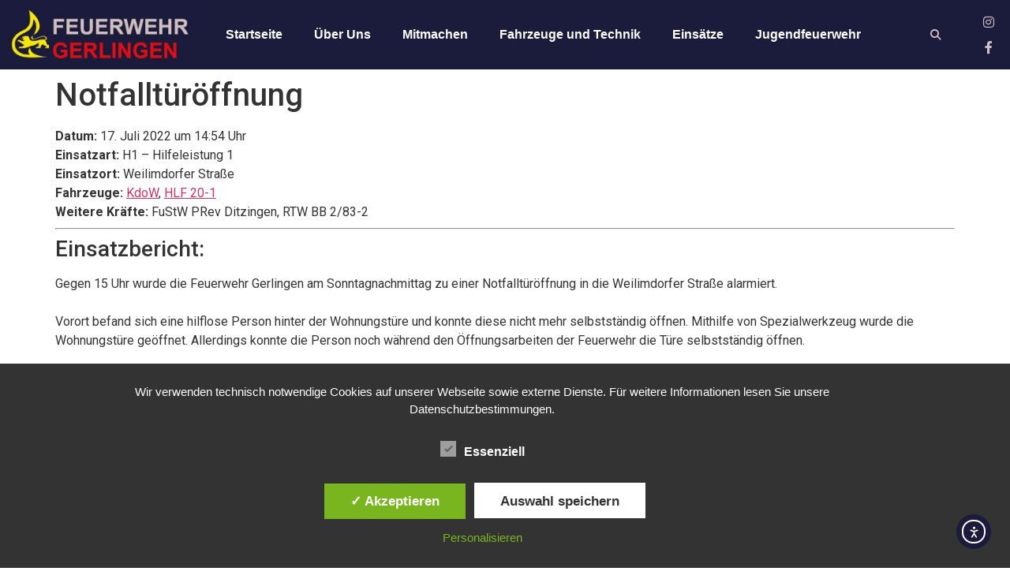

--- FILE ---
content_type: text/html; charset=UTF-8
request_url: https://feuerwehrgerlingen.de/einsatzberichte/notfalltueroeffnung-82/
body_size: 14709
content:
<!doctype html>
<html lang="de">
<head>
<meta charset="UTF-8">
<meta name="viewport" content="width=device-width, initial-scale=1">
<link rel="profile" href="https://gmpg.org/xfn/11">
<title>Notfalltüröffnung &#8211; Freiwillige Feuerwehr Gerlingen</title>
<meta name='robots' content='max-image-preview:large' />
<style type='text/css'>
#tarinner #dsgvonotice_footer a, .dsgvonotice_footer_separator {
color: #ffffff !important;
}
</style><link rel='dns-prefetch' href='//cdn.elementor.com' />
<link rel='dns-prefetch' href='//cdn.jsdelivr.net' />
<link rel="alternate" type="application/rss+xml" title="Freiwillige Feuerwehr Gerlingen &raquo; Feed" href="https://feuerwehrgerlingen.de/feed/" />
<link rel="alternate" title="oEmbed (JSON)" type="application/json+oembed" href="https://feuerwehrgerlingen.de/wp-json/oembed/1.0/embed?url=https%3A%2F%2Ffeuerwehrgerlingen.de%2Feinsatzberichte%2Fnotfalltueroeffnung-82%2F" />
<link rel="alternate" title="oEmbed (XML)" type="text/xml+oembed" href="https://feuerwehrgerlingen.de/wp-json/oembed/1.0/embed?url=https%3A%2F%2Ffeuerwehrgerlingen.de%2Feinsatzberichte%2Fnotfalltueroeffnung-82%2F&#038;format=xml" />
<style id='wp-img-auto-sizes-contain-inline-css'>
img:is([sizes=auto i],[sizes^="auto," i]){contain-intrinsic-size:3000px 1500px}
/*# sourceURL=wp-img-auto-sizes-contain-inline-css */
</style>
<!-- <link rel='stylesheet' id='wp-block-library-css' href='https://feuerwehrgerlingen.de/wp-includes/css/dist/block-library/style.min.css?ver=6.9' media='all' /> -->
<link rel="stylesheet" type="text/css" href="//feuerwehrgerlingen.de/wp-content/cache/wpfc-minified/k9qrt7bk/bn9ux.css" media="all"/>
<style id='global-styles-inline-css'>
:root{--wp--preset--aspect-ratio--square: 1;--wp--preset--aspect-ratio--4-3: 4/3;--wp--preset--aspect-ratio--3-4: 3/4;--wp--preset--aspect-ratio--3-2: 3/2;--wp--preset--aspect-ratio--2-3: 2/3;--wp--preset--aspect-ratio--16-9: 16/9;--wp--preset--aspect-ratio--9-16: 9/16;--wp--preset--color--black: #000000;--wp--preset--color--cyan-bluish-gray: #abb8c3;--wp--preset--color--white: #ffffff;--wp--preset--color--pale-pink: #f78da7;--wp--preset--color--vivid-red: #cf2e2e;--wp--preset--color--luminous-vivid-orange: #ff6900;--wp--preset--color--luminous-vivid-amber: #fcb900;--wp--preset--color--light-green-cyan: #7bdcb5;--wp--preset--color--vivid-green-cyan: #00d084;--wp--preset--color--pale-cyan-blue: #8ed1fc;--wp--preset--color--vivid-cyan-blue: #0693e3;--wp--preset--color--vivid-purple: #9b51e0;--wp--preset--gradient--vivid-cyan-blue-to-vivid-purple: linear-gradient(135deg,rgb(6,147,227) 0%,rgb(155,81,224) 100%);--wp--preset--gradient--light-green-cyan-to-vivid-green-cyan: linear-gradient(135deg,rgb(122,220,180) 0%,rgb(0,208,130) 100%);--wp--preset--gradient--luminous-vivid-amber-to-luminous-vivid-orange: linear-gradient(135deg,rgb(252,185,0) 0%,rgb(255,105,0) 100%);--wp--preset--gradient--luminous-vivid-orange-to-vivid-red: linear-gradient(135deg,rgb(255,105,0) 0%,rgb(207,46,46) 100%);--wp--preset--gradient--very-light-gray-to-cyan-bluish-gray: linear-gradient(135deg,rgb(238,238,238) 0%,rgb(169,184,195) 100%);--wp--preset--gradient--cool-to-warm-spectrum: linear-gradient(135deg,rgb(74,234,220) 0%,rgb(151,120,209) 20%,rgb(207,42,186) 40%,rgb(238,44,130) 60%,rgb(251,105,98) 80%,rgb(254,248,76) 100%);--wp--preset--gradient--blush-light-purple: linear-gradient(135deg,rgb(255,206,236) 0%,rgb(152,150,240) 100%);--wp--preset--gradient--blush-bordeaux: linear-gradient(135deg,rgb(254,205,165) 0%,rgb(254,45,45) 50%,rgb(107,0,62) 100%);--wp--preset--gradient--luminous-dusk: linear-gradient(135deg,rgb(255,203,112) 0%,rgb(199,81,192) 50%,rgb(65,88,208) 100%);--wp--preset--gradient--pale-ocean: linear-gradient(135deg,rgb(255,245,203) 0%,rgb(182,227,212) 50%,rgb(51,167,181) 100%);--wp--preset--gradient--electric-grass: linear-gradient(135deg,rgb(202,248,128) 0%,rgb(113,206,126) 100%);--wp--preset--gradient--midnight: linear-gradient(135deg,rgb(2,3,129) 0%,rgb(40,116,252) 100%);--wp--preset--font-size--small: 13px;--wp--preset--font-size--medium: 20px;--wp--preset--font-size--large: 36px;--wp--preset--font-size--x-large: 42px;--wp--preset--spacing--20: 0.44rem;--wp--preset--spacing--30: 0.67rem;--wp--preset--spacing--40: 1rem;--wp--preset--spacing--50: 1.5rem;--wp--preset--spacing--60: 2.25rem;--wp--preset--spacing--70: 3.38rem;--wp--preset--spacing--80: 5.06rem;--wp--preset--shadow--natural: 6px 6px 9px rgba(0, 0, 0, 0.2);--wp--preset--shadow--deep: 12px 12px 50px rgba(0, 0, 0, 0.4);--wp--preset--shadow--sharp: 6px 6px 0px rgba(0, 0, 0, 0.2);--wp--preset--shadow--outlined: 6px 6px 0px -3px rgb(255, 255, 255), 6px 6px rgb(0, 0, 0);--wp--preset--shadow--crisp: 6px 6px 0px rgb(0, 0, 0);}:root { --wp--style--global--content-size: 800px;--wp--style--global--wide-size: 1200px; }:where(body) { margin: 0; }.wp-site-blocks > .alignleft { float: left; margin-right: 2em; }.wp-site-blocks > .alignright { float: right; margin-left: 2em; }.wp-site-blocks > .aligncenter { justify-content: center; margin-left: auto; margin-right: auto; }:where(.wp-site-blocks) > * { margin-block-start: 24px; margin-block-end: 0; }:where(.wp-site-blocks) > :first-child { margin-block-start: 0; }:where(.wp-site-blocks) > :last-child { margin-block-end: 0; }:root { --wp--style--block-gap: 24px; }:root :where(.is-layout-flow) > :first-child{margin-block-start: 0;}:root :where(.is-layout-flow) > :last-child{margin-block-end: 0;}:root :where(.is-layout-flow) > *{margin-block-start: 24px;margin-block-end: 0;}:root :where(.is-layout-constrained) > :first-child{margin-block-start: 0;}:root :where(.is-layout-constrained) > :last-child{margin-block-end: 0;}:root :where(.is-layout-constrained) > *{margin-block-start: 24px;margin-block-end: 0;}:root :where(.is-layout-flex){gap: 24px;}:root :where(.is-layout-grid){gap: 24px;}.is-layout-flow > .alignleft{float: left;margin-inline-start: 0;margin-inline-end: 2em;}.is-layout-flow > .alignright{float: right;margin-inline-start: 2em;margin-inline-end: 0;}.is-layout-flow > .aligncenter{margin-left: auto !important;margin-right: auto !important;}.is-layout-constrained > .alignleft{float: left;margin-inline-start: 0;margin-inline-end: 2em;}.is-layout-constrained > .alignright{float: right;margin-inline-start: 2em;margin-inline-end: 0;}.is-layout-constrained > .aligncenter{margin-left: auto !important;margin-right: auto !important;}.is-layout-constrained > :where(:not(.alignleft):not(.alignright):not(.alignfull)){max-width: var(--wp--style--global--content-size);margin-left: auto !important;margin-right: auto !important;}.is-layout-constrained > .alignwide{max-width: var(--wp--style--global--wide-size);}body .is-layout-flex{display: flex;}.is-layout-flex{flex-wrap: wrap;align-items: center;}.is-layout-flex > :is(*, div){margin: 0;}body .is-layout-grid{display: grid;}.is-layout-grid > :is(*, div){margin: 0;}body{padding-top: 0px;padding-right: 0px;padding-bottom: 0px;padding-left: 0px;}a:where(:not(.wp-element-button)){text-decoration: underline;}:root :where(.wp-element-button, .wp-block-button__link){background-color: #32373c;border-width: 0;color: #fff;font-family: inherit;font-size: inherit;font-style: inherit;font-weight: inherit;letter-spacing: inherit;line-height: inherit;padding-top: calc(0.667em + 2px);padding-right: calc(1.333em + 2px);padding-bottom: calc(0.667em + 2px);padding-left: calc(1.333em + 2px);text-decoration: none;text-transform: inherit;}.has-black-color{color: var(--wp--preset--color--black) !important;}.has-cyan-bluish-gray-color{color: var(--wp--preset--color--cyan-bluish-gray) !important;}.has-white-color{color: var(--wp--preset--color--white) !important;}.has-pale-pink-color{color: var(--wp--preset--color--pale-pink) !important;}.has-vivid-red-color{color: var(--wp--preset--color--vivid-red) !important;}.has-luminous-vivid-orange-color{color: var(--wp--preset--color--luminous-vivid-orange) !important;}.has-luminous-vivid-amber-color{color: var(--wp--preset--color--luminous-vivid-amber) !important;}.has-light-green-cyan-color{color: var(--wp--preset--color--light-green-cyan) !important;}.has-vivid-green-cyan-color{color: var(--wp--preset--color--vivid-green-cyan) !important;}.has-pale-cyan-blue-color{color: var(--wp--preset--color--pale-cyan-blue) !important;}.has-vivid-cyan-blue-color{color: var(--wp--preset--color--vivid-cyan-blue) !important;}.has-vivid-purple-color{color: var(--wp--preset--color--vivid-purple) !important;}.has-black-background-color{background-color: var(--wp--preset--color--black) !important;}.has-cyan-bluish-gray-background-color{background-color: var(--wp--preset--color--cyan-bluish-gray) !important;}.has-white-background-color{background-color: var(--wp--preset--color--white) !important;}.has-pale-pink-background-color{background-color: var(--wp--preset--color--pale-pink) !important;}.has-vivid-red-background-color{background-color: var(--wp--preset--color--vivid-red) !important;}.has-luminous-vivid-orange-background-color{background-color: var(--wp--preset--color--luminous-vivid-orange) !important;}.has-luminous-vivid-amber-background-color{background-color: var(--wp--preset--color--luminous-vivid-amber) !important;}.has-light-green-cyan-background-color{background-color: var(--wp--preset--color--light-green-cyan) !important;}.has-vivid-green-cyan-background-color{background-color: var(--wp--preset--color--vivid-green-cyan) !important;}.has-pale-cyan-blue-background-color{background-color: var(--wp--preset--color--pale-cyan-blue) !important;}.has-vivid-cyan-blue-background-color{background-color: var(--wp--preset--color--vivid-cyan-blue) !important;}.has-vivid-purple-background-color{background-color: var(--wp--preset--color--vivid-purple) !important;}.has-black-border-color{border-color: var(--wp--preset--color--black) !important;}.has-cyan-bluish-gray-border-color{border-color: var(--wp--preset--color--cyan-bluish-gray) !important;}.has-white-border-color{border-color: var(--wp--preset--color--white) !important;}.has-pale-pink-border-color{border-color: var(--wp--preset--color--pale-pink) !important;}.has-vivid-red-border-color{border-color: var(--wp--preset--color--vivid-red) !important;}.has-luminous-vivid-orange-border-color{border-color: var(--wp--preset--color--luminous-vivid-orange) !important;}.has-luminous-vivid-amber-border-color{border-color: var(--wp--preset--color--luminous-vivid-amber) !important;}.has-light-green-cyan-border-color{border-color: var(--wp--preset--color--light-green-cyan) !important;}.has-vivid-green-cyan-border-color{border-color: var(--wp--preset--color--vivid-green-cyan) !important;}.has-pale-cyan-blue-border-color{border-color: var(--wp--preset--color--pale-cyan-blue) !important;}.has-vivid-cyan-blue-border-color{border-color: var(--wp--preset--color--vivid-cyan-blue) !important;}.has-vivid-purple-border-color{border-color: var(--wp--preset--color--vivid-purple) !important;}.has-vivid-cyan-blue-to-vivid-purple-gradient-background{background: var(--wp--preset--gradient--vivid-cyan-blue-to-vivid-purple) !important;}.has-light-green-cyan-to-vivid-green-cyan-gradient-background{background: var(--wp--preset--gradient--light-green-cyan-to-vivid-green-cyan) !important;}.has-luminous-vivid-amber-to-luminous-vivid-orange-gradient-background{background: var(--wp--preset--gradient--luminous-vivid-amber-to-luminous-vivid-orange) !important;}.has-luminous-vivid-orange-to-vivid-red-gradient-background{background: var(--wp--preset--gradient--luminous-vivid-orange-to-vivid-red) !important;}.has-very-light-gray-to-cyan-bluish-gray-gradient-background{background: var(--wp--preset--gradient--very-light-gray-to-cyan-bluish-gray) !important;}.has-cool-to-warm-spectrum-gradient-background{background: var(--wp--preset--gradient--cool-to-warm-spectrum) !important;}.has-blush-light-purple-gradient-background{background: var(--wp--preset--gradient--blush-light-purple) !important;}.has-blush-bordeaux-gradient-background{background: var(--wp--preset--gradient--blush-bordeaux) !important;}.has-luminous-dusk-gradient-background{background: var(--wp--preset--gradient--luminous-dusk) !important;}.has-pale-ocean-gradient-background{background: var(--wp--preset--gradient--pale-ocean) !important;}.has-electric-grass-gradient-background{background: var(--wp--preset--gradient--electric-grass) !important;}.has-midnight-gradient-background{background: var(--wp--preset--gradient--midnight) !important;}.has-small-font-size{font-size: var(--wp--preset--font-size--small) !important;}.has-medium-font-size{font-size: var(--wp--preset--font-size--medium) !important;}.has-large-font-size{font-size: var(--wp--preset--font-size--large) !important;}.has-x-large-font-size{font-size: var(--wp--preset--font-size--x-large) !important;}
:root :where(.wp-block-pullquote){font-size: 1.5em;line-height: 1.6;}
/*# sourceURL=global-styles-inline-css */
</style>
<!-- <link rel='stylesheet' id='dashicons-css' href='https://feuerwehrgerlingen.de/wp-includes/css/dashicons.min.css?ver=6.9' media='all' /> -->
<!-- <link rel='stylesheet' id='dsgvoaio_frontend_css-css' href='https://feuerwehrgerlingen.de/wp-content/plugins/dsgvo-all-in-one-for-wp/assets/css/plugin.css?ver=1.0' media='all' /> -->
<!-- <link rel='stylesheet' id='font-awesome-5-all-css' href='https://feuerwehrgerlingen.de/wp-content/plugins/elementor/assets/lib/font-awesome/css/all.min.css?ver=1.5' media='all' /> -->
<!-- <link rel='stylesheet' id='ea11y-widget-fonts-css' href='https://feuerwehrgerlingen.de/wp-content/plugins/pojo-accessibility/assets/build/fonts.css?ver=3.9.1' media='all' /> -->
<!-- <link rel='stylesheet' id='ea11y-skip-link-css' href='https://feuerwehrgerlingen.de/wp-content/plugins/pojo-accessibility/assets/build/skip-link.css?ver=3.9.1' media='all' /> -->
<!-- <link rel='stylesheet' id='hello-elementor-css' href='https://feuerwehrgerlingen.de/wp-content/themes/hello-elementor/assets/css/reset.css?ver=3.4.5' media='all' /> -->
<!-- <link rel='stylesheet' id='hello-elementor-theme-style-css' href='https://feuerwehrgerlingen.de/wp-content/themes/hello-elementor/assets/css/theme.css?ver=3.4.5' media='all' /> -->
<!-- <link rel='stylesheet' id='hello-elementor-header-footer-css' href='https://feuerwehrgerlingen.de/wp-content/themes/hello-elementor/assets/css/header-footer.css?ver=3.4.5' media='all' /> -->
<!-- <link rel='stylesheet' id='elementor-frontend-css' href='https://feuerwehrgerlingen.de/wp-content/plugins/elementor/assets/css/frontend.min.css?ver=3.34.0' media='all' /> -->
<!-- <link rel='stylesheet' id='widget-image-css' href='https://feuerwehrgerlingen.de/wp-content/plugins/elementor/assets/css/widget-image.min.css?ver=3.34.0' media='all' /> -->
<!-- <link rel='stylesheet' id='widget-nav-menu-css' href='https://feuerwehrgerlingen.de/wp-content/plugins/elementor-pro/assets/css/widget-nav-menu.min.css?ver=3.34.0' media='all' /> -->
<!-- <link rel='stylesheet' id='widget-search-form-css' href='https://feuerwehrgerlingen.de/wp-content/plugins/elementor-pro/assets/css/widget-search-form.min.css?ver=3.34.0' media='all' /> -->
<!-- <link rel='stylesheet' id='elementor-icons-shared-0-css' href='https://feuerwehrgerlingen.de/wp-content/plugins/elementor/assets/lib/font-awesome/css/fontawesome.min.css?ver=5.15.3' media='all' /> -->
<!-- <link rel='stylesheet' id='elementor-icons-fa-solid-css' href='https://feuerwehrgerlingen.de/wp-content/plugins/elementor/assets/lib/font-awesome/css/solid.min.css?ver=5.15.3' media='all' /> -->
<!-- <link rel='stylesheet' id='widget-social-icons-css' href='https://feuerwehrgerlingen.de/wp-content/plugins/elementor/assets/css/widget-social-icons.min.css?ver=3.34.0' media='all' /> -->
<!-- <link rel='stylesheet' id='e-apple-webkit-css' href='https://feuerwehrgerlingen.de/wp-content/plugins/elementor/assets/css/conditionals/apple-webkit.min.css?ver=3.34.0' media='all' /> -->
<!-- <link rel='stylesheet' id='e-sticky-css' href='https://feuerwehrgerlingen.de/wp-content/plugins/elementor-pro/assets/css/modules/sticky.min.css?ver=3.34.0' media='all' /> -->
<!-- <link rel='stylesheet' id='e-motion-fx-css' href='https://feuerwehrgerlingen.de/wp-content/plugins/elementor-pro/assets/css/modules/motion-fx.min.css?ver=3.34.0' media='all' /> -->
<!-- <link rel='stylesheet' id='widget-heading-css' href='https://feuerwehrgerlingen.de/wp-content/plugins/elementor/assets/css/widget-heading.min.css?ver=3.34.0' media='all' /> -->
<!-- <link rel='stylesheet' id='widget-divider-css' href='https://feuerwehrgerlingen.de/wp-content/plugins/elementor/assets/css/widget-divider.min.css?ver=3.34.0' media='all' /> -->
<!-- <link rel='stylesheet' id='widget-icon-list-css' href='https://feuerwehrgerlingen.de/wp-content/plugins/elementor/assets/css/widget-icon-list.min.css?ver=3.34.0' media='all' /> -->
<!-- <link rel='stylesheet' id='elementor-icons-css' href='https://feuerwehrgerlingen.de/wp-content/plugins/elementor/assets/lib/eicons/css/elementor-icons.min.css?ver=5.45.0' media='all' /> -->
<link rel="stylesheet" type="text/css" href="//feuerwehrgerlingen.de/wp-content/cache/wpfc-minified/7awm06v0/bn91i.css" media="all"/>
<link rel='stylesheet' id='elementor-post-13-css' href='https://feuerwehrgerlingen.de/wp-content/uploads/elementor/css/post-13.css?ver=1768185387' media='all' />
<!-- <link rel='stylesheet' id='she-header-style-css' href='https://feuerwehrgerlingen.de/wp-content/plugins/sticky-header-effects-for-elementor/assets/css/she-header-style.css?ver=2.1.6' media='all' /> -->
<link rel="stylesheet" type="text/css" href="//feuerwehrgerlingen.de/wp-content/cache/wpfc-minified/ffwat89l/bn91i.css" media="all"/>
<link rel='stylesheet' id='elementor-post-95-css' href='https://feuerwehrgerlingen.de/wp-content/uploads/elementor/css/post-95.css?ver=1768185388' media='all' />
<link rel='stylesheet' id='elementor-post-125-css' href='https://feuerwehrgerlingen.de/wp-content/uploads/elementor/css/post-125.css?ver=1768185388' media='all' />
<!-- <link rel='stylesheet' id='einsatzverwaltung-font-awesome-css' href='https://feuerwehrgerlingen.de/wp-content/plugins/einsatzverwaltung/font-awesome/css/fontawesome.min.css?ver=6.2.1' media='all' /> -->
<!-- <link rel='stylesheet' id='einsatzverwaltung-font-awesome-solid-css' href='https://feuerwehrgerlingen.de/wp-content/plugins/einsatzverwaltung/font-awesome/css/solid.min.css?ver=6.2.1' media='all' /> -->
<!-- <link rel='stylesheet' id='einsatzverwaltung-frontend-css' href='https://feuerwehrgerlingen.de/wp-content/plugins/einsatzverwaltung/css/style-frontend.css?ver=1.12.0' media='all' /> -->
<link rel="stylesheet" type="text/css" href="//feuerwehrgerlingen.de/wp-content/cache/wpfc-minified/mouu3609/bn91i.css" media="all"/>
<style id='einsatzverwaltung-frontend-inline-css'>
.einsatzverwaltung-reportlist tr.report:nth-child(odd) { background-color: #eee; }
/*# sourceURL=einsatzverwaltung-frontend-inline-css */
</style>
<!-- <link rel='stylesheet' id='elementor-gf-local-montserrat-css' href='https://feuerwehrgerlingen.de/wp-content/uploads/elementor/google-fonts/css/montserrat.css?ver=1743003092' media='all' /> -->
<!-- <link rel='stylesheet' id='elementor-icons-fa-brands-css' href='https://feuerwehrgerlingen.de/wp-content/plugins/elementor/assets/lib/font-awesome/css/brands.min.css?ver=5.15.3' media='all' /> -->
<link rel="stylesheet" type="text/css" href="//feuerwehrgerlingen.de/wp-content/cache/wpfc-minified/7wls7pu2/bn91i.css" media="all"/>
<script src="https://feuerwehrgerlingen.de/wp-includes/js/jquery/jquery.min.js?ver=3.7.1" id="jquery-core-js"></script>
<script src="https://feuerwehrgerlingen.de/wp-includes/js/jquery/jquery-migrate.min.js?ver=3.4.1" id="jquery-migrate-js"></script>
<script id="dsdvo_tarteaucitron-js-extra">
var parms = {"version":"4.9","close_popup_auto":"on","animation_time":"1000","text_policy":"Datenschutzbedingungen","buttoncustomizebackground":"transparent","buttoncustomizetextcolor":"#79b51f","text_imprint":"Impressum","btn_text_save":"Auswahl speichern","checkbox_externals_label":"Externe Dienste","checkbox_statistics_label":"Statistiken","checkbox_essentials_label":"Essenziell","nolabel":"NEIN","yeslabel":"JA","showpolicyname":"Datenschutzbedingungen / Cookies angezeigen","maincatname":"Allgemeine Cookies","language":"de","woocommercecookies":" ","polylangcookie":"","usenocookies":"Dieser Dienst nutzt keine Cookies.","cookietextheader":"Datenschutzeinstellungen","nocookietext":"Dieser Dienst hat keine Cookies gespeichert.","cookietextusage":"Gespeicherte Cookies:","cookietextusagebefore":"Folgende Cookies k\u00f6nnen gespeichert werden:","adminajaxurl":"https://feuerwehrgerlingen.de/wp-admin/admin-ajax.php","vgwort_defaultoptinout":"optin","koko_defaultoptinout":"optin","ga_defaultoptinout":"optin","notice_design":"dark","expiretime":"7","noticestyle":"style1","backgroundcolor":"#333","textcolor":"#ffffff","buttonbackground":"#fff","buttontextcolor":"#333","buttonlinkcolor":"","cookietext":"\u003Cp\u003EWir verwenden technisch notwendige Cookies auf unserer Webseite sowie externe Dienste.\nF\u00fcr weitere Informationen lesen Sie unsere Datenschutzbestimmungen.\u003C/p\u003E\n","cookieaccepttext":"Akzeptieren","btn_text_customize":"Personalisieren","cookietextscroll":"Durch das fortgesetzte bl\u00e4ttern stimmen Sie der Nutzung von externen Diensten und Cookies zu.","imprinturl":"","policyurl":"https://feuerwehrgerlingen.de/kontakt/","policyurltext":"Hier finden Sie unsere Datenschutzbestimmungen","ablehnentxt":"Ablehnen","ablehnentext":"Sie haben die Bedingungen abgelehnt. Sie werden daher auf google.de weitergeleitet.","ablehnenurl":"www.google.de","showrejectbtn":"on","popupagbs":" ","languageswitcher":" ","pixelorderid":"","fbpixel_content_type":"","fbpixel_content_ids":"","fbpixel_currency":"","fbpixel_product_cat":"","fbpixel_content_name":"","fbpixel_product_price":"","isbuyedsendet":"","pixelevent":"","pixeleventcurrency":"","pixeleventamount":"","outgoing_text":"\u003Cp\u003E\u003Cstrong\u003ESie verlassen nun unsere Internetpr\u00e4senz\u003C/strong\u003E\u003C/p\u003E\n\u003Cp\u003EDa Sie auf einen externen Link geklickt haben verlassen Sie nun unsere Internetpr\u00e4senz.\u003C/p\u003E\n\u003Cp\u003ESind Sie damit einverstanden so klicken Sie auf den nachfolgenden Button:\u003C/p\u003E\n","youtube_spt":"","twitter_spt":"","linkedin_spt":"","shareaholic_spt":"","vimeo_spt":"","vgwort_spt":"","accepttext":"Zulassen","policytextbtn":"Datenschutzbedingungen","show_layertext":"off"};
//# sourceURL=dsdvo_tarteaucitron-js-extra
</script>
<script src="https://feuerwehrgerlingen.de/wp-content/plugins/dsgvo-all-in-one-for-wp/assets/js/tarteaucitron/tarteaucitron.min.js?ver=1.0" id="dsdvo_tarteaucitron-js"></script>
<script id="dsgvoaio_inline_js-js-after">
jQuery( document ).ready(function() {
tarteaucitron.init({
"hashtag": "#tarteaucitron",
"cookieName": "dsgvoaiowp_cookie", 
"highPrivacy": true,
"orientation": "center",
"adblocker": false, 
"showAlertSmall": true, 
"cookieslist": true, 
"removeCredit": true, 
"expireCookie": 7, 
"handleBrowserDNTRequest": false, 
//"cookieDomain": ".feuerwehrgerlingen.de" 
"removeCredit": true, 
"moreInfoLink": false, 
});
});	
var tarteaucitronForceLanguage = 'de'
//# sourceURL=dsgvoaio_inline_js-js-after
</script>
<script src="https://feuerwehrgerlingen.de/wp-content/plugins/sticky-header-effects-for-elementor/assets/js/she-header.js?ver=2.1.6" id="she-header-js"></script>
<script src="https://feuerwehrgerlingen.de/wp-content/plugins/einsatzverwaltung/js/reportlist.js?ver=6.9" id="einsatzverwaltung-reportlist-js"></script>
<link rel="https://api.w.org/" href="https://feuerwehrgerlingen.de/wp-json/" /><link rel="alternate" title="JSON" type="application/json" href="https://feuerwehrgerlingen.de/wp-json/wp/v2/einsatz/5337" /><link rel="EditURI" type="application/rsd+xml" title="RSD" href="https://feuerwehrgerlingen.de/xmlrpc.php?rsd" />
<meta name="generator" content="WordPress 6.9" />
<link rel="canonical" href="https://feuerwehrgerlingen.de/einsatzberichte/notfalltueroeffnung-82/" />
<link rel='shortlink' href='https://feuerwehrgerlingen.de/?p=5337' />
<meta name="generator" content="Elementor 3.34.0; features: additional_custom_breakpoints; settings: css_print_method-external, google_font-enabled, font_display-auto">
<style>
.e-con.e-parent:nth-of-type(n+4):not(.e-lazyloaded):not(.e-no-lazyload),
.e-con.e-parent:nth-of-type(n+4):not(.e-lazyloaded):not(.e-no-lazyload) * {
background-image: none !important;
}
@media screen and (max-height: 1024px) {
.e-con.e-parent:nth-of-type(n+3):not(.e-lazyloaded):not(.e-no-lazyload),
.e-con.e-parent:nth-of-type(n+3):not(.e-lazyloaded):not(.e-no-lazyload) * {
background-image: none !important;
}
}
@media screen and (max-height: 640px) {
.e-con.e-parent:nth-of-type(n+2):not(.e-lazyloaded):not(.e-no-lazyload),
.e-con.e-parent:nth-of-type(n+2):not(.e-lazyloaded):not(.e-no-lazyload) * {
background-image: none !important;
}
}
</style>
<link rel="icon" href="https://feuerwehrgerlingen.de/wp-content/uploads/2020/07/cropped-Feuerwehrsignet_Baden-Wuerttemberg_schwaz_weiss-32x32.jpg" sizes="32x32" />
<link rel="icon" href="https://feuerwehrgerlingen.de/wp-content/uploads/2020/07/cropped-Feuerwehrsignet_Baden-Wuerttemberg_schwaz_weiss-192x192.jpg" sizes="192x192" />
<link rel="apple-touch-icon" href="https://feuerwehrgerlingen.de/wp-content/uploads/2020/07/cropped-Feuerwehrsignet_Baden-Wuerttemberg_schwaz_weiss-180x180.jpg" />
<meta name="msapplication-TileImage" content="https://feuerwehrgerlingen.de/wp-content/uploads/2020/07/cropped-Feuerwehrsignet_Baden-Wuerttemberg_schwaz_weiss-270x270.jpg" />
<style>
@media screen and (min-width: 800px) {
.dsdvo-cookie-notice.style1 #tarteaucitronDisclaimerAlert {
float: left;
width: 100% !important;
text-align: center !important;
padding-top: 15px;
}
.dsdvo-cookie-notice.style1 #tarteaucitronAlertBig .dsgvonoticebtns {
float: left;
width: 100%;
text-align: center;
margin-bottom: 25px;
}
.dsdvo-cookie-notice.style1 #tarteaucitronAlertBig #tarteaucitronPersonalize, .dsdvo-cookie-notice.style1 #tarteaucitronAlertBig #tarteaucitronCloseAlert {
float: none !important;
}	
}
@media screen and (max-width: 800px) {
.dsdvo-cookie-notice.style1 #tarteaucitronDisclaimerAlert {
float: left;
width: 80% !important;
}
.dsdvo-cookie-notice.style1 #tarteaucitronAlertBig #tarteaucitronCloseAlert, .dsdvo-cookie-notice.style1 #tarteaucitronPersonalize {
margin-bottom: 15px !important;
}	
.dsdvo-cookie-notice.style1 #tarteaucitronDisclaimerAlert .tarteaucitronDisclaimerAlertInner {
padding-top: 15px;
}				
}
</style>
</head>
<body class="wp-singular einsatz-template-default single single-einsatz postid-5337 wp-custom-logo wp-embed-responsive wp-theme-hello-elementor ally-default hello-elementor-default elementor-default elementor-kit-13">
<script>
const onSkipLinkClick = () => {
const htmlElement = document.querySelector('html');
htmlElement.style['scroll-behavior'] = 'smooth';
setTimeout( () => htmlElement.style['scroll-behavior'] = null, 1000 );
}
document.addEventListener("DOMContentLoaded", () => {
if (!document.querySelector('#content')) {
document.querySelector('.ea11y-skip-to-content-link').remove();
}
});
</script>
<nav aria-label="Zur Inhaltsnavigation springen">
<a class="ea11y-skip-to-content-link"
href="#content"
tabindex="1"
onclick="onSkipLinkClick()"
>
Zum Inhalt springen
<svg width="24" height="24" viewBox="0 0 24 24" fill="none" role="presentation">
<path d="M18 6V12C18 12.7956 17.6839 13.5587 17.1213 14.1213C16.5587 14.6839 15.7956 15 15 15H5M5 15L9 11M5 15L9 19"
stroke="black"
stroke-width="1.5"
stroke-linecap="round"
stroke-linejoin="round"
/>
</svg>
</a>
<div class="ea11y-skip-to-content-backdrop"></div>
</nav>
<header data-elementor-type="header" data-elementor-id="95" class="elementor elementor-95 elementor-location-header" data-elementor-post-type="elementor_library">
<section class="elementor-section elementor-top-section elementor-element elementor-element-7e4470b elementor-section-content-middle elementor-section-stretched she-header-yes elementor-section-full_width elementor-section-height-default elementor-section-height-default" data-id="7e4470b" data-element_type="section" data-settings="{&quot;background_background&quot;:&quot;classic&quot;,&quot;sticky&quot;:&quot;top&quot;,&quot;stretch_section&quot;:&quot;section-stretched&quot;,&quot;transparent&quot;:&quot;yes&quot;,&quot;background_show&quot;:&quot;yes&quot;,&quot;background&quot;:&quot;rgba(27, 27, 60, 0.85)&quot;,&quot;shrink_header&quot;:&quot;yes&quot;,&quot;custom_height_header&quot;:{&quot;unit&quot;:&quot;px&quot;,&quot;size&quot;:19,&quot;sizes&quot;:[]},&quot;background_motion_fx_motion_fx_mouse&quot;:&quot;yes&quot;,&quot;sticky_on&quot;:[&quot;desktop&quot;,&quot;tablet&quot;,&quot;mobile&quot;],&quot;sticky_offset&quot;:0,&quot;sticky_effects_offset&quot;:0,&quot;sticky_anchor_link_offset&quot;:0,&quot;transparent_on&quot;:[&quot;desktop&quot;,&quot;tablet&quot;,&quot;mobile&quot;],&quot;scroll_distance&quot;:{&quot;unit&quot;:&quot;px&quot;,&quot;size&quot;:60,&quot;sizes&quot;:[]},&quot;scroll_distance_tablet&quot;:{&quot;unit&quot;:&quot;px&quot;,&quot;size&quot;:&quot;&quot;,&quot;sizes&quot;:[]},&quot;scroll_distance_mobile&quot;:{&quot;unit&quot;:&quot;px&quot;,&quot;size&quot;:&quot;&quot;,&quot;sizes&quot;:[]},&quot;she_offset_top&quot;:{&quot;unit&quot;:&quot;px&quot;,&quot;size&quot;:0,&quot;sizes&quot;:[]},&quot;she_offset_top_tablet&quot;:{&quot;unit&quot;:&quot;px&quot;,&quot;size&quot;:&quot;&quot;,&quot;sizes&quot;:[]},&quot;she_offset_top_mobile&quot;:{&quot;unit&quot;:&quot;px&quot;,&quot;size&quot;:&quot;&quot;,&quot;sizes&quot;:[]},&quot;she_width&quot;:{&quot;unit&quot;:&quot;%&quot;,&quot;size&quot;:100,&quot;sizes&quot;:[]},&quot;she_width_tablet&quot;:{&quot;unit&quot;:&quot;px&quot;,&quot;size&quot;:&quot;&quot;,&quot;sizes&quot;:[]},&quot;she_width_mobile&quot;:{&quot;unit&quot;:&quot;px&quot;,&quot;size&quot;:&quot;&quot;,&quot;sizes&quot;:[]},&quot;she_padding&quot;:{&quot;unit&quot;:&quot;px&quot;,&quot;top&quot;:0,&quot;right&quot;:&quot;&quot;,&quot;bottom&quot;:0,&quot;left&quot;:&quot;&quot;,&quot;isLinked&quot;:true},&quot;she_padding_tablet&quot;:{&quot;unit&quot;:&quot;px&quot;,&quot;top&quot;:&quot;&quot;,&quot;right&quot;:&quot;&quot;,&quot;bottom&quot;:&quot;&quot;,&quot;left&quot;:&quot;&quot;,&quot;isLinked&quot;:true},&quot;she_padding_mobile&quot;:{&quot;unit&quot;:&quot;px&quot;,&quot;top&quot;:&quot;&quot;,&quot;right&quot;:&quot;&quot;,&quot;bottom&quot;:&quot;&quot;,&quot;left&quot;:&quot;&quot;,&quot;isLinked&quot;:true},&quot;custom_height_header_tablet&quot;:{&quot;unit&quot;:&quot;px&quot;,&quot;size&quot;:&quot;&quot;,&quot;sizes&quot;:[]},&quot;custom_height_header_mobile&quot;:{&quot;unit&quot;:&quot;px&quot;,&quot;size&quot;:&quot;&quot;,&quot;sizes&quot;:[]}}">
<div class="elementor-background-overlay"></div>
<div class="elementor-container elementor-column-gap-default">
<div class="elementor-column elementor-col-25 elementor-top-column elementor-element elementor-element-c550b67" data-id="c550b67" data-element_type="column">
<div class="elementor-widget-wrap elementor-element-populated">
<div class="elementor-element elementor-element-49ab13c elementor-widget elementor-widget-theme-site-logo elementor-widget-image" data-id="49ab13c" data-element_type="widget" data-widget_type="theme-site-logo.default">
<div class="elementor-widget-container">
<a href="https://feuerwehrgerlingen.de">
<img width="300" height="86" src="https://feuerwehrgerlingen.de/wp-content/uploads/2020/07/cropped-Logo-300x86.jpg" class="attachment-medium size-medium wp-image-56" alt="" srcset="https://feuerwehrgerlingen.de/wp-content/uploads/2020/07/cropped-Logo-300x86.jpg 300w, https://feuerwehrgerlingen.de/wp-content/uploads/2020/07/cropped-Logo.jpg 695w" sizes="(max-width: 300px) 100vw, 300px" />				</a>
</div>
</div>
</div>
</div>
<div class="elementor-column elementor-col-25 elementor-top-column elementor-element elementor-element-6dc3f3a" data-id="6dc3f3a" data-element_type="column">
<div class="elementor-widget-wrap elementor-element-populated">
<div class="elementor-element elementor-element-4896a8d elementor-nav-menu__align-start elementor-nav-menu--stretch elementor-nav-menu--dropdown-tablet elementor-nav-menu__text-align-aside elementor-nav-menu--toggle elementor-nav-menu--burger elementor-widget elementor-widget-nav-menu" data-id="4896a8d" data-element_type="widget" data-settings="{&quot;submenu_icon&quot;:{&quot;value&quot;:&quot;&lt;i class=\&quot;fas fa-chevron-down\&quot; aria-hidden=\&quot;true\&quot;&gt;&lt;\/i&gt;&quot;,&quot;library&quot;:&quot;fa-solid&quot;},&quot;full_width&quot;:&quot;stretch&quot;,&quot;layout&quot;:&quot;horizontal&quot;,&quot;toggle&quot;:&quot;burger&quot;}" data-widget_type="nav-menu.default">
<div class="elementor-widget-container">
<nav aria-label="Menü" class="elementor-nav-menu--main elementor-nav-menu__container elementor-nav-menu--layout-horizontal e--pointer-double-line e--animation-fade">
<ul id="menu-1-4896a8d" class="elementor-nav-menu"><li class="menu-item menu-item-type-custom menu-item-object-custom menu-item-home menu-item-45"><a href="https://feuerwehrgerlingen.de" class="elementor-item">Startseite</a></li>
<li class="menu-item menu-item-type-post_type menu-item-object-page menu-item-112"><a href="https://feuerwehrgerlingen.de/ff-ueber-uns/" class="elementor-item">Über Uns</a></li>
<li class="menu-item menu-item-type-post_type menu-item-object-page menu-item-88"><a href="https://feuerwehrgerlingen.de/ff-mitmachen/" class="elementor-item">Mitmachen</a></li>
<li class="menu-item menu-item-type-post_type menu-item-object-page menu-item-113"><a href="https://feuerwehrgerlingen.de/fahrzeuge-und-technik/" class="elementor-item">Fahrzeuge und Technik</a></li>
<li class="menu-item menu-item-type-post_type menu-item-object-page menu-item-11730"><a href="https://feuerwehrgerlingen.de/ff-einsaetze-2026/" class="elementor-item">Einsätze</a></li>
<li class="menu-item menu-item-type-post_type menu-item-object-page menu-item-11204"><a href="https://feuerwehrgerlingen.de/jf-ueber-uns/" class="elementor-item">Jugendfeuerwehr</a></li>
</ul>			</nav>
<div class="elementor-menu-toggle" role="button" tabindex="0" aria-label="Menü Umschalter" aria-expanded="false">
<i aria-hidden="true" role="presentation" class="elementor-menu-toggle__icon--open eicon-menu-bar"></i><i aria-hidden="true" role="presentation" class="elementor-menu-toggle__icon--close eicon-close"></i>		</div>
<nav class="elementor-nav-menu--dropdown elementor-nav-menu__container" aria-hidden="true">
<ul id="menu-2-4896a8d" class="elementor-nav-menu"><li class="menu-item menu-item-type-custom menu-item-object-custom menu-item-home menu-item-45"><a href="https://feuerwehrgerlingen.de" class="elementor-item" tabindex="-1">Startseite</a></li>
<li class="menu-item menu-item-type-post_type menu-item-object-page menu-item-112"><a href="https://feuerwehrgerlingen.de/ff-ueber-uns/" class="elementor-item" tabindex="-1">Über Uns</a></li>
<li class="menu-item menu-item-type-post_type menu-item-object-page menu-item-88"><a href="https://feuerwehrgerlingen.de/ff-mitmachen/" class="elementor-item" tabindex="-1">Mitmachen</a></li>
<li class="menu-item menu-item-type-post_type menu-item-object-page menu-item-113"><a href="https://feuerwehrgerlingen.de/fahrzeuge-und-technik/" class="elementor-item" tabindex="-1">Fahrzeuge und Technik</a></li>
<li class="menu-item menu-item-type-post_type menu-item-object-page menu-item-11730"><a href="https://feuerwehrgerlingen.de/ff-einsaetze-2026/" class="elementor-item" tabindex="-1">Einsätze</a></li>
<li class="menu-item menu-item-type-post_type menu-item-object-page menu-item-11204"><a href="https://feuerwehrgerlingen.de/jf-ueber-uns/" class="elementor-item" tabindex="-1">Jugendfeuerwehr</a></li>
</ul>			</nav>
</div>
</div>
</div>
</div>
<div class="elementor-column elementor-col-25 elementor-top-column elementor-element elementor-element-83f5e7b" data-id="83f5e7b" data-element_type="column">
<div class="elementor-widget-wrap elementor-element-populated">
<div class="elementor-element elementor-element-4993700b elementor-search-form--skin-full_screen elementor-hidden-tablet elementor-hidden-phone elementor-widget-tablet__width-initial elementor-widget elementor-widget-search-form" data-id="4993700b" data-element_type="widget" data-settings="{&quot;skin&quot;:&quot;full_screen&quot;}" data-widget_type="search-form.default">
<div class="elementor-widget-container">
<search role="search">
<form class="elementor-search-form" action="https://feuerwehrgerlingen.de" method="get">
<div class="elementor-search-form__toggle" role="button" tabindex="0" aria-label="Suche">
<i aria-hidden="true" class="fas fa-search"></i>				</div>
<div class="elementor-search-form__container">
<label class="elementor-screen-only" for="elementor-search-form-4993700b">Suche</label>
<input id="elementor-search-form-4993700b" placeholder="Suche..." class="elementor-search-form__input" type="search" name="s" value="">
<div class="dialog-lightbox-close-button dialog-close-button" role="button" tabindex="0" aria-label="Schließe dieses Suchfeld.">
<i aria-hidden="true" class="eicon-close"></i>					</div>
</div>
</form>
</search>
</div>
</div>
</div>
</div>
<div class="elementor-column elementor-col-25 elementor-top-column elementor-element elementor-element-4f22b18" data-id="4f22b18" data-element_type="column">
<div class="elementor-widget-wrap elementor-element-populated">
<div class="elementor-element elementor-element-1c6bd1ec elementor-widget__width-auto elementor-hidden-tablet elementor-hidden-phone e-grid-align-right elementor-shape-rounded elementor-grid-0 elementor-widget elementor-widget-social-icons" data-id="1c6bd1ec" data-element_type="widget" data-widget_type="social-icons.default">
<div class="elementor-widget-container">
<div class="elementor-social-icons-wrapper elementor-grid" role="list">
<span class="elementor-grid-item" role="listitem">
<a class="elementor-icon elementor-social-icon elementor-social-icon-instagram elementor-repeater-item-c97bc5f" href="https://www.instagram.com/feuerwehr_gerlingen/" target="_blank">
<span class="elementor-screen-only">Instagram</span>
<i aria-hidden="true" class="fab fa-instagram"></i>					</a>
</span>
<span class="elementor-grid-item" role="listitem">
<a class="elementor-icon elementor-social-icon elementor-social-icon-facebook-f elementor-repeater-item-7aad70b" href="https://www.facebook.com/FeuerwehrGerlingen/" target="_blank">
<span class="elementor-screen-only">Facebook-f</span>
<i aria-hidden="true" class="fab fa-facebook-f"></i>					</a>
</span>
</div>
</div>
</div>
</div>
</div>
</div>
</section>
<section class="elementor-section elementor-top-section elementor-element elementor-element-7dddeec elementor-section-boxed elementor-section-height-default elementor-section-height-default" data-id="7dddeec" data-element_type="section">
<div class="elementor-container elementor-column-gap-default">
<div class="elementor-column elementor-col-100 elementor-top-column elementor-element elementor-element-35611de" data-id="35611de" data-element_type="column">
<div class="elementor-widget-wrap">
</div>
</div>
</div>
</section>
</header>
<main id="content" class="site-main post-5337 einsatz type-einsatz status-publish hentry category-einsatzbericht einsatzart-h1-hilfeleistung-1 fahrzeug-hlf20-1 fahrzeug-kdow exteinsatzmittel-fustw-prev-ditzingen exteinsatzmittel-rtw-bb-2-83-2">
<div class="page-header">
<h1 class="entry-title">Notfalltüröffnung</h1>		</div>
<div class="page-content">
<p><b>Datum:</b> 17. Juli 2022 um 14:54 Uhr<br><b>Einsatzart:</b> H1 &#8211; Hilfeleistung 1<br><b>Einsatzort:</b> Weilimdorfer Straße<br><b>Fahrzeuge:</b> <a href="https://feuerwehrgerlingen.de/gerlingen-10/" title="Mehr Informationen zu KdoW">KdoW</a>, <a href="https://feuerwehrgerlingen.de/gerlingen-46-1/" title="Mehr Informationen zu HLF 20-1">HLF 20-1</a><br><b>Weitere Kr&auml;fte:</b> FuStW PRev Ditzingen, RTW BB 2/83-2<br></p><hr><h3>Einsatzbericht:</h3>
<p>Gegen 15 Uhr wurde die Feuerwehr Gerlingen am Sonntagnachmittag zu einer Notfalltüröffnung in die Weilimdorfer Straße alarmiert. <br><br>Vorort befand sich eine hilflose Person hinter der Wohnungstüre und konnte diese nicht mehr selbstständig öffnen. Mithilfe von Spezialwerkzeug wurde die Wohnungstüre geöffnet. Allerdings konnte die Person noch während den Öffnungsarbeiten der Feuerwehr die Türe selbstständig öffnen. <br><br>Somit konnten die Einsatzkräfte nach knapp einer Stunde wieder einrücken.</p>
</div>
</main>
		<footer data-elementor-type="footer" data-elementor-id="125" class="elementor elementor-125 elementor-location-footer" data-elementor-post-type="elementor_library">
<section class="elementor-section elementor-top-section elementor-element elementor-element-2a8ec83f elementor-section-full_width elementor-section-height-default elementor-section-height-default" data-id="2a8ec83f" data-element_type="section">
<div class="elementor-container elementor-column-gap-default">
<div class="elementor-column elementor-col-100 elementor-top-column elementor-element elementor-element-68cbb9b2" data-id="68cbb9b2" data-element_type="column">
<div class="elementor-widget-wrap elementor-element-populated">
<section class="elementor-section elementor-inner-section elementor-element elementor-element-21e9ac95 elementor-section-full_width elementor-section-height-default elementor-section-height-default" data-id="21e9ac95" data-element_type="section">
<div class="elementor-container elementor-column-gap-narrow">
<div class="elementor-column elementor-col-50 elementor-inner-column elementor-element elementor-element-2699d965" data-id="2699d965" data-element_type="column">
<div class="elementor-widget-wrap elementor-element-populated">
<div class="elementor-element elementor-element-f7bc84d elementor-widget elementor-widget-theme-site-title elementor-widget-heading" data-id="f7bc84d" data-element_type="widget" data-widget_type="theme-site-title.default">
<div class="elementor-widget-container">
<h6 class="elementor-heading-title elementor-size-default"><a href="https://feuerwehrgerlingen.de">Freiwillige Feuerwehr Gerlingen</a></h6>				</div>
</div>
</div>
</div>
<div class="elementor-column elementor-col-50 elementor-inner-column elementor-element elementor-element-19c6090a" data-id="19c6090a" data-element_type="column">
<div class="elementor-widget-wrap elementor-element-populated">
<div class="elementor-element elementor-element-19d8748f elementor-nav-menu__align-end elementor-nav-menu--dropdown-none elementor-widget elementor-widget-nav-menu" data-id="19d8748f" data-element_type="widget" data-settings="{&quot;layout&quot;:&quot;horizontal&quot;,&quot;submenu_icon&quot;:{&quot;value&quot;:&quot;&lt;i class=\&quot;fas fa-caret-down\&quot; aria-hidden=\&quot;true\&quot;&gt;&lt;\/i&gt;&quot;,&quot;library&quot;:&quot;fa-solid&quot;}}" data-widget_type="nav-menu.default">
<div class="elementor-widget-container">
<nav aria-label="Menü" class="elementor-nav-menu--main elementor-nav-menu__container elementor-nav-menu--layout-horizontal e--pointer-text e--animation-shrink">
<ul id="menu-1-19d8748f" class="elementor-nav-menu"><li class="menu-item menu-item-type-post_type menu-item-object-page menu-item-privacy-policy menu-item-2168"><a rel="privacy-policy" href="https://feuerwehrgerlingen.de/kontakt/" class="elementor-item">Kontakt</a></li>
<li class="menu-item menu-item-type-custom menu-item-object-custom menu-item-2159"><a href="https://www.gerlingen.de/site/Gerlingen-Internet-2021/node/740241/index.html" class="elementor-item">Impressum / Datenschutz Stadt Gerlingen</a></li>
</ul>			</nav>
<nav class="elementor-nav-menu--dropdown elementor-nav-menu__container" aria-hidden="true">
<ul id="menu-2-19d8748f" class="elementor-nav-menu"><li class="menu-item menu-item-type-post_type menu-item-object-page menu-item-privacy-policy menu-item-2168"><a rel="privacy-policy" href="https://feuerwehrgerlingen.de/kontakt/" class="elementor-item" tabindex="-1">Kontakt</a></li>
<li class="menu-item menu-item-type-custom menu-item-object-custom menu-item-2159"><a href="https://www.gerlingen.de/site/Gerlingen-Internet-2021/node/740241/index.html" class="elementor-item" tabindex="-1">Impressum / Datenschutz Stadt Gerlingen</a></li>
</ul>			</nav>
</div>
</div>
</div>
</div>
</div>
</section>
<div class="elementor-element elementor-element-eaccb20 elementor-widget-divider--view-line elementor-widget elementor-widget-divider" data-id="eaccb20" data-element_type="widget" data-widget_type="divider.default">
<div class="elementor-widget-container">
<div class="elementor-divider">
<span class="elementor-divider-separator">
</span>
</div>
</div>
</div>
<section class="elementor-section elementor-inner-section elementor-element elementor-element-6042c3a8 elementor-section-full_width elementor-section-height-default elementor-section-height-default" data-id="6042c3a8" data-element_type="section">
<div class="elementor-container elementor-column-gap-default">
<div class="elementor-column elementor-col-50 elementor-inner-column elementor-element elementor-element-4995e643" data-id="4995e643" data-element_type="column">
<div class="elementor-widget-wrap elementor-element-populated">
<div class="elementor-element elementor-element-2fabd2b2 elementor-icon-list--layout-inline elementor-widget__width-auto elementor-mobile-align-center elementor-widget-mobile__width-inherit elementor-list-item-link-full_width elementor-widget elementor-widget-icon-list" data-id="2fabd2b2" data-element_type="widget" data-widget_type="icon-list.default">
<div class="elementor-widget-container">
<ul class="elementor-icon-list-items elementor-inline-items">
<li class="elementor-icon-list-item elementor-inline-item">
<a href="https://www.instagram.com/feuerwehr_gerlingen/">
<span class="elementor-icon-list-icon">
<i aria-hidden="true" class="fab fa-instagram"></i>						</span>
<span class="elementor-icon-list-text"></span>
</a>
</li>
<li class="elementor-icon-list-item elementor-inline-item">
<a href="https://www.facebook.com/FeuerwehrGerlingen/">
<span class="elementor-icon-list-icon">
<i aria-hidden="true" class="fab fa-facebook-square"></i>						</span>
<span class="elementor-icon-list-text"></span>
</a>
</li>
</ul>
</div>
</div>
</div>
</div>
<div class="elementor-column elementor-col-50 elementor-inner-column elementor-element elementor-element-e7688ec" data-id="e7688ec" data-element_type="column">
<div class="elementor-widget-wrap elementor-element-populated">
<div class="elementor-element elementor-element-11c75693 elementor-widget elementor-widget-text-editor" data-id="11c75693" data-element_type="widget" data-widget_type="text-editor.default">
<div class="elementor-widget-container">
<p>© 2025 Freiwillige Feuerwehr Gerlingen    &#8211;   <a href="/wp-admin/">Login</a></p>								</div>
</div>
</div>
</div>
</div>
</section>
</div>
</div>
</div>
</section>
</footer>
<script type="speculationrules">
{"prefetch":[{"source":"document","where":{"and":[{"href_matches":"/*"},{"not":{"href_matches":["/wp-*.php","/wp-admin/*","/wp-content/uploads/*","/wp-content/*","/wp-content/plugins/*","/wp-content/themes/hello-elementor/*","/*\\?(.+)"]}},{"not":{"selector_matches":"a[rel~=\"nofollow\"]"}},{"not":{"selector_matches":".no-prefetch, .no-prefetch a"}}]},"eagerness":"conservative"}]}
</script>
<style>#tarteaucitronAlertSmall #tarteaucitronManager {display: none !important;}</style>
<script type="text/javascript">
jQuery( document ).ready(function() {
(tarteaucitron.job = tarteaucitron.job || []).push('wordpressmain');
});
</script>
<script>
const registerAllyAction = () => {
if ( ! window?.elementorAppConfig?.hasPro || ! window?.elementorFrontend?.utils?.urlActions ) {
return;
}
elementorFrontend.utils.urlActions.addAction( 'allyWidget:open', () => {
if ( window?.ea11yWidget?.widget?.open ) {
window.ea11yWidget.widget.open();
}
} );
};
const waitingLimit = 30;
let retryCounter = 0;
const waitForElementorPro = () => {
return new Promise( ( resolve ) => {
const intervalId = setInterval( () => {
if ( retryCounter === waitingLimit ) {
resolve( null );
}
retryCounter++;
if ( window.elementorFrontend && window?.elementorFrontend?.utils?.urlActions ) {
clearInterval( intervalId );
resolve( window.elementorFrontend );
}
}, 100 ); // Check every 100 milliseconds for availability of elementorFrontend
});
};
waitForElementorPro().then( () => { registerAllyAction(); });
</script>
<script>
const lazyloadRunObserver = () => {
const lazyloadBackgrounds = document.querySelectorAll( `.e-con.e-parent:not(.e-lazyloaded)` );
const lazyloadBackgroundObserver = new IntersectionObserver( ( entries ) => {
entries.forEach( ( entry ) => {
if ( entry.isIntersecting ) {
let lazyloadBackground = entry.target;
if( lazyloadBackground ) {
lazyloadBackground.classList.add( 'e-lazyloaded' );
}
lazyloadBackgroundObserver.unobserve( entry.target );
}
});
}, { rootMargin: '200px 0px 200px 0px' } );
lazyloadBackgrounds.forEach( ( lazyloadBackground ) => {
lazyloadBackgroundObserver.observe( lazyloadBackground );
} );
};
const events = [
'DOMContentLoaded',
'elementor/lazyload/observe',
];
events.forEach( ( event ) => {
document.addEventListener( event, lazyloadRunObserver );
} );
</script>
<script id="ea11y-widget-js-extra">
var ea11yWidget = {"iconSettings":{"style":{"icon":"person","size":"medium","color":"#1b1b3b","cornerRadius":{"radius":32,"unit":"px"}},"position":{"desktop":{"hidden":false,"enableExactPosition":false,"exactPosition":{"horizontal":{"direction":"right","value":10,"unit":"px"},"vertical":{"direction":"bottom","value":100,"unit":"px"}},"position":"bottom-right"},"mobile":{"hidden":false,"enableExactPosition":false,"exactPosition":{"horizontal":{"direction":"right","value":10,"unit":"px"},"vertical":{"direction":"bottom","value":10,"unit":"px"}},"position":"bottom-right"}}},"toolsSettings":{"bigger-text":{"enabled":true},"bigger-line-height":{"enabled":true},"text-align":{"enabled":true},"readable-font":{"enabled":true},"grayscale":{"enabled":true},"contrast":{"enabled":true},"page-structure":{"enabled":true},"sitemap":{"enabled":false,"url":"https://feuerwehrgerlingen.de/wp-sitemap.xml"},"reading-mask":{"enabled":true},"hide-images":{"enabled":true},"pause-animations":{"enabled":true},"highlight-links":{"enabled":true},"focus-outline":{"enabled":true},"screen-reader":{"enabled":false},"remove-elementor-label":{"enabled":false}},"accessibilityStatementURL":"","analytics":{"enabled":false,"url":null}};
//# sourceURL=ea11y-widget-js-extra
</script>
<script src="https://cdn.elementor.com/a11y/widget.js?api_key=ea11y-6f766f27-e621-4902-9be3-78548808bf8d&amp;ver=3.9.1" id="ea11y-widget-js"referrerPolicy="origin"></script>
<script src="https://feuerwehrgerlingen.de/wp-content/plugins/elementor/assets/js/webpack.runtime.min.js?ver=3.34.0" id="elementor-webpack-runtime-js"></script>
<script src="https://feuerwehrgerlingen.de/wp-content/plugins/elementor/assets/js/frontend-modules.min.js?ver=3.34.0" id="elementor-frontend-modules-js"></script>
<script src="https://feuerwehrgerlingen.de/wp-includes/js/jquery/ui/core.min.js?ver=1.13.3" id="jquery-ui-core-js"></script>
<script id="elementor-frontend-js-before">
var elementorFrontendConfig = {"environmentMode":{"edit":false,"wpPreview":false,"isScriptDebug":false},"i18n":{"shareOnFacebook":"Auf Facebook teilen","shareOnTwitter":"Auf Twitter teilen","pinIt":"Anheften","download":"Download","downloadImage":"Bild downloaden","fullscreen":"Vollbild","zoom":"Zoom","share":"Teilen","playVideo":"Video abspielen","previous":"Zur\u00fcck","next":"Weiter","close":"Schlie\u00dfen","a11yCarouselPrevSlideMessage":"Vorheriger Slide","a11yCarouselNextSlideMessage":"N\u00e4chster Slide","a11yCarouselFirstSlideMessage":"This is the first slide","a11yCarouselLastSlideMessage":"This is the last slide","a11yCarouselPaginationBulletMessage":"Go to slide"},"is_rtl":false,"breakpoints":{"xs":0,"sm":480,"md":768,"lg":1025,"xl":1440,"xxl":1600},"responsive":{"breakpoints":{"mobile":{"label":"Mobil Hochformat","value":767,"default_value":767,"direction":"max","is_enabled":true},"mobile_extra":{"label":"Mobil Querformat","value":880,"default_value":880,"direction":"max","is_enabled":false},"tablet":{"label":"Tablet Hochformat","value":1024,"default_value":1024,"direction":"max","is_enabled":true},"tablet_extra":{"label":"Tablet Querformat","value":1200,"default_value":1200,"direction":"max","is_enabled":false},"laptop":{"label":"Laptop","value":1366,"default_value":1366,"direction":"max","is_enabled":false},"widescreen":{"label":"Breitbild","value":2400,"default_value":2400,"direction":"min","is_enabled":false}},"hasCustomBreakpoints":false},"version":"3.34.0","is_static":false,"experimentalFeatures":{"additional_custom_breakpoints":true,"theme_builder_v2":true,"home_screen":true,"global_classes_should_enforce_capabilities":true,"e_variables":true,"cloud-library":true,"e_opt_in_v4_page":true,"e_interactions":true,"import-export-customization":true,"e_pro_variables":true},"urls":{"assets":"https:\/\/feuerwehrgerlingen.de\/wp-content\/plugins\/elementor\/assets\/","ajaxurl":"https:\/\/feuerwehrgerlingen.de\/wp-admin\/admin-ajax.php","uploadUrl":"https:\/\/feuerwehrgerlingen.de\/wp-content\/uploads"},"nonces":{"floatingButtonsClickTracking":"151eea93c0"},"swiperClass":"swiper","settings":{"page":[],"editorPreferences":[]},"kit":{"active_breakpoints":["viewport_mobile","viewport_tablet"],"global_image_lightbox":"yes","lightbox_enable_counter":"yes"},"post":{"id":5337,"title":"Notfallt%C3%BCr%C3%B6ffnung%20%E2%80%93%20Freiwillige%20Feuerwehr%20Gerlingen","excerpt":"","featuredImage":false}};
//# sourceURL=elementor-frontend-js-before
</script>
<script src="https://feuerwehrgerlingen.de/wp-content/plugins/elementor/assets/js/frontend.min.js?ver=3.34.0" id="elementor-frontend-js"></script>
<script src="https://feuerwehrgerlingen.de/wp-content/plugins/elementor-pro/assets/lib/smartmenus/jquery.smartmenus.min.js?ver=1.2.1" id="smartmenus-js"></script>
<script src="https://feuerwehrgerlingen.de/wp-content/plugins/elementor-pro/assets/lib/sticky/jquery.sticky.min.js?ver=3.34.0" id="e-sticky-js"></script>
<script id="wp_slimstat-js-extra">
var SlimStatParams = {"transport":"ajax","ajaxurl_rest":"https://feuerwehrgerlingen.de/wp-json/slimstat/v1/hit","ajaxurl_ajax":"https://feuerwehrgerlingen.de/wp-admin/admin-ajax.php","ajaxurl_adblock":"https://feuerwehrgerlingen.de/request/166c78fed77c445297ccea6374be1a58/","ajaxurl":"https://feuerwehrgerlingen.de/wp-admin/admin-ajax.php","baseurl":"/","dnt":"noslimstat,ab-item","ci":"YTo0OntzOjEyOiJjb250ZW50X3R5cGUiO3M6MTE6ImNwdDplaW5zYXR6IjtzOjg6ImNhdGVnb3J5IjtzOjE3OiIxMiwzNCwyMywxNCw0Nyw4MSI7czoxMDoiY29udGVudF9pZCI7aTo1MzM3O3M6NjoiYXV0aG9yIjtzOjQ6IlRvYmkiO30-.5f7c6a9eedfe698237330bb1ffa98c31","wp_rest_nonce":"9b37aa206b"};
//# sourceURL=wp_slimstat-js-extra
</script>
<script defer src="https://cdn.jsdelivr.net/wp/wp-slimstat/tags/5.3.5/wp-slimstat.min.js" id="wp_slimstat-js"></script>
<script src="https://feuerwehrgerlingen.de/wp-content/plugins/elementor-pro/assets/js/webpack-pro.runtime.min.js?ver=3.34.0" id="elementor-pro-webpack-runtime-js"></script>
<script src="https://feuerwehrgerlingen.de/wp-includes/js/dist/hooks.min.js?ver=dd5603f07f9220ed27f1" id="wp-hooks-js"></script>
<script src="https://feuerwehrgerlingen.de/wp-includes/js/dist/i18n.min.js?ver=c26c3dc7bed366793375" id="wp-i18n-js"></script>
<script id="wp-i18n-js-after">
wp.i18n.setLocaleData( { 'text direction\u0004ltr': [ 'ltr' ] } );
//# sourceURL=wp-i18n-js-after
</script>
<script id="elementor-pro-frontend-js-before">
var ElementorProFrontendConfig = {"ajaxurl":"https:\/\/feuerwehrgerlingen.de\/wp-admin\/admin-ajax.php","nonce":"eeb0b21ba3","urls":{"assets":"https:\/\/feuerwehrgerlingen.de\/wp-content\/plugins\/elementor-pro\/assets\/","rest":"https:\/\/feuerwehrgerlingen.de\/wp-json\/"},"settings":{"lazy_load_background_images":true},"popup":{"hasPopUps":false},"shareButtonsNetworks":{"facebook":{"title":"Facebook","has_counter":true},"twitter":{"title":"Twitter"},"linkedin":{"title":"LinkedIn","has_counter":true},"pinterest":{"title":"Pinterest","has_counter":true},"reddit":{"title":"Reddit","has_counter":true},"vk":{"title":"VK","has_counter":true},"odnoklassniki":{"title":"OK","has_counter":true},"tumblr":{"title":"Tumblr"},"digg":{"title":"Digg"},"skype":{"title":"Skype"},"stumbleupon":{"title":"StumbleUpon","has_counter":true},"mix":{"title":"Mix"},"telegram":{"title":"Telegram"},"pocket":{"title":"Pocket","has_counter":true},"xing":{"title":"XING","has_counter":true},"whatsapp":{"title":"WhatsApp"},"email":{"title":"Email"},"print":{"title":"Print"},"x-twitter":{"title":"X"},"threads":{"title":"Threads"}},"facebook_sdk":{"lang":"de_DE","app_id":""},"lottie":{"defaultAnimationUrl":"https:\/\/feuerwehrgerlingen.de\/wp-content\/plugins\/elementor-pro\/modules\/lottie\/assets\/animations\/default.json"}};
//# sourceURL=elementor-pro-frontend-js-before
</script>
<script src="https://feuerwehrgerlingen.de/wp-content/plugins/elementor-pro/assets/js/frontend.min.js?ver=3.34.0" id="elementor-pro-frontend-js"></script>
<script src="https://feuerwehrgerlingen.de/wp-content/plugins/elementor-pro/assets/js/elements-handlers.min.js?ver=3.34.0" id="pro-elements-handlers-js"></script>
</body>
</html><!-- WP Fastest Cache file was created in 0.515 seconds, on 13. January 2026 @ 8:19 -->

--- FILE ---
content_type: text/html; charset=UTF-8
request_url: https://feuerwehrgerlingen.de/wp-admin/admin-ajax.php
body_size: -5
content:
621797.426a22efd772b4f46c2e425da48f9cac

--- FILE ---
content_type: text/css
request_url: https://feuerwehrgerlingen.de/wp-content/uploads/elementor/css/post-13.css?ver=1768185387
body_size: 371
content:
.elementor-kit-13{--e-global-color-primary:#1B1B3C;--e-global-color-secondary:#D1C0C0;--e-global-color-text:#1B1B3C;--e-global-color-accent:#E30D13;--e-global-color-1d58305f:#6EC1E4;--e-global-color-2d62179d:#54595F;--e-global-color-5b1ae221:#7A7A7A;--e-global-color-62c8dae3:#61CE70;--e-global-color-677b2f78:#4054B2;--e-global-color-cbbc4ac:#23A455;--e-global-color-23da32d2:#000;--e-global-color-403db4b7:#FFF;--e-global-typography-primary-font-family:"Arial";--e-global-typography-primary-font-weight:600;--e-global-typography-secondary-font-family:"Arial";--e-global-typography-secondary-font-weight:400;--e-global-typography-text-font-family:"Arial";--e-global-typography-text-font-weight:400;--e-global-typography-accent-font-family:"Arial";--e-global-typography-accent-font-weight:500;}.elementor-kit-13 e-page-transition{background-color:#FFBC7D;}.elementor-kit-13 p{margin-block-end:0px;}.elementor-section.elementor-section-boxed > .elementor-container{max-width:1140px;}.e-con{--container-max-width:1140px;}.elementor-widget:not(:last-child){margin-block-end:20px;}.elementor-element{--widgets-spacing:20px 20px;--widgets-spacing-row:20px;--widgets-spacing-column:20px;}@media(max-width:1024px){.elementor-section.elementor-section-boxed > .elementor-container{max-width:1024px;}.e-con{--container-max-width:1024px;}}@media(max-width:767px){.elementor-section.elementor-section-boxed > .elementor-container{max-width:767px;}.e-con{--container-max-width:767px;}}

--- FILE ---
content_type: text/css
request_url: https://feuerwehrgerlingen.de/wp-content/uploads/elementor/css/post-95.css?ver=1768185388
body_size: 1642
content:
.elementor-95 .elementor-element.elementor-element-7e4470b > .elementor-container > .elementor-column > .elementor-widget-wrap{align-content:center;align-items:center;}.elementor-95 .elementor-element.elementor-element-7e4470b:not(.elementor-motion-effects-element-type-background), .elementor-95 .elementor-element.elementor-element-7e4470b > .elementor-motion-effects-container > .elementor-motion-effects-layer{background-color:#1B1B3C;}.elementor-95 .elementor-element.elementor-element-7e4470b:hover > .elementor-background-overlay{opacity:0.5;}.elementor-95 .elementor-element.elementor-element-7e4470b{transition:background 0.3s, border 0.3s, border-radius 0.3s, box-shadow 0.3s;margin-top:0px;margin-bottom:0px;padding:0px 0px 0px 0px;}.elementor-95 .elementor-element.elementor-element-7e4470b > .elementor-background-overlay{transition:background 0.3s, border-radius 0.3s, opacity 0.3s;}.elementor-widget-theme-site-logo .widget-image-caption{color:var( --e-global-color-text );font-family:var( --e-global-typography-text-font-family ), Sans-serif;font-weight:var( --e-global-typography-text-font-weight );}.elementor-95 .elementor-element.elementor-element-49ab13c > .elementor-widget-container{margin:0px 0px 0px 0px;}.elementor-95 .elementor-element.elementor-element-49ab13c{text-align:center;}.elementor-95 .elementor-element.elementor-element-49ab13c img{width:100%;max-width:100%;}.elementor-95 .elementor-element.elementor-element-6dc3f3a.elementor-column > .elementor-widget-wrap{justify-content:flex-start;}.elementor-widget-nav-menu .elementor-nav-menu .elementor-item{font-family:var( --e-global-typography-primary-font-family ), Sans-serif;font-weight:var( --e-global-typography-primary-font-weight );}.elementor-widget-nav-menu .elementor-nav-menu--main .elementor-item{color:var( --e-global-color-text );fill:var( --e-global-color-text );}.elementor-widget-nav-menu .elementor-nav-menu--main .elementor-item:hover,
					.elementor-widget-nav-menu .elementor-nav-menu--main .elementor-item.elementor-item-active,
					.elementor-widget-nav-menu .elementor-nav-menu--main .elementor-item.highlighted,
					.elementor-widget-nav-menu .elementor-nav-menu--main .elementor-item:focus{color:var( --e-global-color-accent );fill:var( --e-global-color-accent );}.elementor-widget-nav-menu .elementor-nav-menu--main:not(.e--pointer-framed) .elementor-item:before,
					.elementor-widget-nav-menu .elementor-nav-menu--main:not(.e--pointer-framed) .elementor-item:after{background-color:var( --e-global-color-accent );}.elementor-widget-nav-menu .e--pointer-framed .elementor-item:before,
					.elementor-widget-nav-menu .e--pointer-framed .elementor-item:after{border-color:var( --e-global-color-accent );}.elementor-widget-nav-menu{--e-nav-menu-divider-color:var( --e-global-color-text );}.elementor-widget-nav-menu .elementor-nav-menu--dropdown .elementor-item, .elementor-widget-nav-menu .elementor-nav-menu--dropdown  .elementor-sub-item{font-family:var( --e-global-typography-accent-font-family ), Sans-serif;font-weight:var( --e-global-typography-accent-font-weight );}.elementor-95 .elementor-element.elementor-element-4896a8d .elementor-menu-toggle{margin:0 auto;}.elementor-95 .elementor-element.elementor-element-4896a8d .elementor-nav-menu .elementor-item{font-family:"Arial", Sans-serif;}.elementor-95 .elementor-element.elementor-element-4896a8d .elementor-nav-menu--main .elementor-item{color:#FFFFFF;fill:#FFFFFF;}.elementor-95 .elementor-element.elementor-element-4896a8d .elementor-nav-menu--main .elementor-item:hover,
					.elementor-95 .elementor-element.elementor-element-4896a8d .elementor-nav-menu--main .elementor-item.elementor-item-active,
					.elementor-95 .elementor-element.elementor-element-4896a8d .elementor-nav-menu--main .elementor-item.highlighted,
					.elementor-95 .elementor-element.elementor-element-4896a8d .elementor-nav-menu--main .elementor-item:focus{color:#FFFFFF;fill:#FFFFFF;}.elementor-95 .elementor-element.elementor-element-4896a8d .elementor-nav-menu--main:not(.e--pointer-framed) .elementor-item:before,
					.elementor-95 .elementor-element.elementor-element-4896a8d .elementor-nav-menu--main:not(.e--pointer-framed) .elementor-item:after{background-color:#E30D13;}.elementor-95 .elementor-element.elementor-element-4896a8d .e--pointer-framed .elementor-item:before,
					.elementor-95 .elementor-element.elementor-element-4896a8d .e--pointer-framed .elementor-item:after{border-color:#E30D13;}.elementor-95 .elementor-element.elementor-element-4896a8d .elementor-nav-menu--dropdown a, .elementor-95 .elementor-element.elementor-element-4896a8d .elementor-menu-toggle{color:#FFFFFF;fill:#FFFFFF;}.elementor-95 .elementor-element.elementor-element-4896a8d .elementor-nav-menu--dropdown{background-color:#1B1B3C;}.elementor-widget-search-form input[type="search"].elementor-search-form__input{font-family:var( --e-global-typography-text-font-family ), Sans-serif;font-weight:var( --e-global-typography-text-font-weight );}.elementor-widget-search-form .elementor-search-form__input,
					.elementor-widget-search-form .elementor-search-form__icon,
					.elementor-widget-search-form .elementor-lightbox .dialog-lightbox-close-button,
					.elementor-widget-search-form .elementor-lightbox .dialog-lightbox-close-button:hover,
					.elementor-widget-search-form.elementor-search-form--skin-full_screen input[type="search"].elementor-search-form__input{color:var( --e-global-color-text );fill:var( --e-global-color-text );}.elementor-widget-search-form .elementor-search-form__submit{font-family:var( --e-global-typography-text-font-family ), Sans-serif;font-weight:var( --e-global-typography-text-font-weight );background-color:var( --e-global-color-secondary );}.elementor-95 .elementor-element.elementor-element-4993700b .elementor-search-form{text-align:end;}.elementor-95 .elementor-element.elementor-element-4993700b .elementor-search-form__toggle{--e-search-form-toggle-size:25px;--e-search-form-toggle-color:#D1C0C0;--e-search-form-toggle-background-color:rgba(0,0,0,0);--e-search-form-toggle-icon-size:calc(56em / 100);}.elementor-95 .elementor-element.elementor-element-4993700b.elementor-search-form--skin-full_screen .elementor-search-form__container{background-color:#1B1B3C;}.elementor-95 .elementor-element.elementor-element-4993700b .elementor-search-form__input,
					.elementor-95 .elementor-element.elementor-element-4993700b .elementor-search-form__icon,
					.elementor-95 .elementor-element.elementor-element-4993700b .elementor-lightbox .dialog-lightbox-close-button,
					.elementor-95 .elementor-element.elementor-element-4993700b .elementor-lightbox .dialog-lightbox-close-button:hover,
					.elementor-95 .elementor-element.elementor-element-4993700b.elementor-search-form--skin-full_screen input[type="search"].elementor-search-form__input{color:#D1C0C0;fill:#D1C0C0;}.elementor-95 .elementor-element.elementor-element-4993700b:not(.elementor-search-form--skin-full_screen) .elementor-search-form__container{border-color:#D1C0C0;border-radius:3px;}.elementor-95 .elementor-element.elementor-element-4993700b.elementor-search-form--skin-full_screen input[type="search"].elementor-search-form__input{border-color:#D1C0C0;border-radius:3px;}.elementor-95 .elementor-element.elementor-element-4993700b .elementor-search-form__toggle:hover{--e-search-form-toggle-color:#E30D13;}.elementor-95 .elementor-element.elementor-element-4993700b .elementor-search-form__toggle:focus{--e-search-form-toggle-color:#E30D13;}.elementor-95 .elementor-element.elementor-element-1c6bd1ec .elementor-repeater-item-c97bc5f.elementor-social-icon{background-color:rgba(27, 27, 60, 0);}.elementor-95 .elementor-element.elementor-element-1c6bd1ec .elementor-repeater-item-c97bc5f.elementor-social-icon i{color:#D1C0C0;}.elementor-95 .elementor-element.elementor-element-1c6bd1ec .elementor-repeater-item-c97bc5f.elementor-social-icon svg{fill:#D1C0C0;}.elementor-95 .elementor-element.elementor-element-1c6bd1ec .elementor-repeater-item-7aad70b.elementor-social-icon i{color:#D1C0C0;}.elementor-95 .elementor-element.elementor-element-1c6bd1ec .elementor-repeater-item-7aad70b.elementor-social-icon svg{fill:#D1C0C0;}.elementor-95 .elementor-element.elementor-element-1c6bd1ec{--grid-template-columns:repeat(0, auto);width:auto;max-width:auto;align-self:center;--icon-size:16px;--grid-column-gap:5px;--grid-row-gap:0px;}.elementor-95 .elementor-element.elementor-element-1c6bd1ec .elementor-widget-container{text-align:right;}.elementor-95 .elementor-element.elementor-element-1c6bd1ec > .elementor-widget-container{margin:0px 0px 0px 0px;}.elementor-95 .elementor-element.elementor-element-1c6bd1ec .elementor-social-icon{background-color:rgba(2, 1, 1, 0);}.elementor-95 .elementor-element.elementor-element-1c6bd1ec .elementor-social-icon:hover i{color:#003AF1;}.elementor-95 .elementor-element.elementor-element-1c6bd1ec .elementor-social-icon:hover svg{fill:#003AF1;}.elementor-theme-builder-content-area{height:400px;}.elementor-location-header:before, .elementor-location-footer:before{content:"";display:table;clear:both;}@media(min-width:768px){.elementor-95 .elementor-element.elementor-element-c550b67{width:20%;}.elementor-95 .elementor-element.elementor-element-6dc3f3a{width:70.876%;}.elementor-95 .elementor-element.elementor-element-83f5e7b{width:3.291%;}.elementor-95 .elementor-element.elementor-element-4f22b18{width:5.751%;}}@media(max-width:1024px) and (min-width:768px){.elementor-95 .elementor-element.elementor-element-c550b67{width:40%;}.elementor-95 .elementor-element.elementor-element-6dc3f3a{width:19%;}.elementor-95 .elementor-element.elementor-element-83f5e7b{width:28%;}.elementor-95 .elementor-element.elementor-element-4f22b18{width:13%;}}@media(max-width:1024px){.elementor-95 .elementor-element.elementor-element-c550b67.elementor-column > .elementor-widget-wrap{justify-content:flex-end;}.elementor-95 .elementor-element.elementor-element-83f5e7b.elementor-column > .elementor-widget-wrap{justify-content:flex-end;}.elementor-95 .elementor-element.elementor-element-4993700b{width:var( --container-widget-width, 16.266px );max-width:16.266px;--container-widget-width:16.266px;--container-widget-flex-grow:0;}.elementor-95 .elementor-element.elementor-element-4f22b18.elementor-column > .elementor-widget-wrap{justify-content:flex-end;}}@media(max-width:767px){.elementor-95 .elementor-element.elementor-element-49ab13c img{max-width:51%;}.elementor-95 .elementor-element.elementor-element-6dc3f3a{width:56%;}.elementor-95 .elementor-element.elementor-element-83f5e7b{width:12%;}.elementor-95 .elementor-element.elementor-element-4f22b18{width:26%;}}